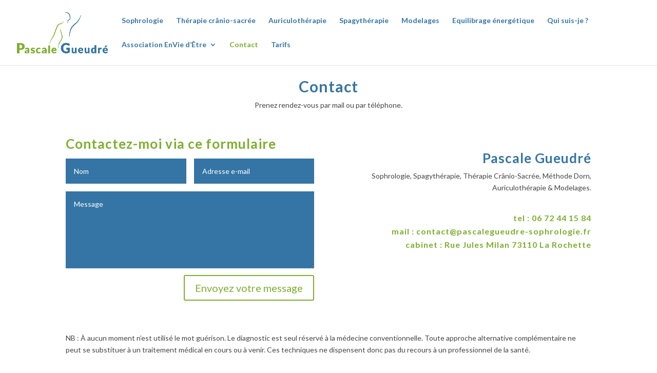

--- FILE ---
content_type: text/html; charset=UTF-8
request_url: https://pascalegueudre-sophrologie.fr/index.php/contact/
body_size: 7107
content:
<!DOCTYPE html>
<!--[if IE 6]>
<html id="ie6" lang="fr-FR">
<![endif]-->
<!--[if IE 7]>
<html id="ie7" lang="fr-FR">
<![endif]-->
<!--[if IE 8]>
<html id="ie8" lang="fr-FR">
<![endif]-->
<!--[if !(IE 6) | !(IE 7) | !(IE 8)  ]><!-->
<html lang="fr-FR">
<!--<![endif]-->
<head>
	<meta charset="UTF-8" />
			
	<meta http-equiv="X-UA-Compatible" content="IE=edge">
	<link rel="pingback" href="https://pascalegueudre-sophrologie.fr/xmlrpc.php" />

		<!--[if lt IE 9]>
	<script src="https://pascalegueudre-sophrologie.fr/wp-content/themes/Divi/js/html5.js" type="text/javascript"></script>
	<![endif]-->

	<script type="text/javascript">
		document.documentElement.className = 'js';
	</script>

	<script>var et_site_url='https://pascalegueudre-sophrologie.fr';var et_post_id='57';function et_core_page_resource_fallback(a,b){"undefined"===typeof b&&(b=a.sheet.cssRules&&0===a.sheet.cssRules.length);b&&(a.onerror=null,a.onload=null,a.href?a.href=et_site_url+"/?et_core_page_resource="+a.id+et_post_id:a.src&&(a.src=et_site_url+"/?et_core_page_resource="+a.id+et_post_id))}
</script><meta name='robots' content='index, follow, max-image-preview:large, max-snippet:-1, max-video-preview:-1' />

	<!-- This site is optimized with the Yoast SEO plugin v18.9 - https://yoast.com/wordpress/plugins/seo/ -->
	<title>Contact - Pascale Gueudré</title>
	<meta name="description" content="Retrouvez sur cette page tout les contacts utiles pour me joindre et ainsi prendre rendez-vous. Retrouvez également l&#039;adresse de mon cabinet en savoie." />
	<link rel="canonical" href="https://pascalegueudre-sophrologie.fr/index.php/contact/" />
	<meta property="og:locale" content="fr_FR" />
	<meta property="og:type" content="article" />
	<meta property="og:title" content="Contact - Pascale Gueudré" />
	<meta property="og:description" content="Retrouvez sur cette page tout les contacts utiles pour me joindre et ainsi prendre rendez-vous. Retrouvez également l&#039;adresse de mon cabinet en savoie." />
	<meta property="og:url" content="https://pascalegueudre-sophrologie.fr/index.php/contact/" />
	<meta property="og:site_name" content="Pascale Gueudré" />
	<meta property="article:modified_time" content="2022-03-23T19:04:16+00:00" />
	<meta name="twitter:card" content="summary_large_image" />
	<meta name="twitter:label1" content="Durée de lecture estimée" />
	<meta name="twitter:data1" content="2 minutes" />
	<script type="application/ld+json" class="yoast-schema-graph">{"@context":"https://schema.org","@graph":[{"@type":"WebSite","@id":"https://pascalegueudre-sophrologie.fr/#website","url":"https://pascalegueudre-sophrologie.fr/","name":"Pascale Gueudré","description":"Sophrologie - Spagythérapie - Thérapie Craniosacrée","potentialAction":[{"@type":"SearchAction","target":{"@type":"EntryPoint","urlTemplate":"https://pascalegueudre-sophrologie.fr/?s={search_term_string}"},"query-input":"required name=search_term_string"}],"inLanguage":"fr-FR"},{"@type":"WebPage","@id":"https://pascalegueudre-sophrologie.fr/index.php/contact/#webpage","url":"https://pascalegueudre-sophrologie.fr/index.php/contact/","name":"Contact - Pascale Gueudré","isPartOf":{"@id":"https://pascalegueudre-sophrologie.fr/#website"},"datePublished":"2019-04-07T14:38:18+00:00","dateModified":"2022-03-23T19:04:16+00:00","description":"Retrouvez sur cette page tout les contacts utiles pour me joindre et ainsi prendre rendez-vous. Retrouvez également l'adresse de mon cabinet en savoie.","breadcrumb":{"@id":"https://pascalegueudre-sophrologie.fr/index.php/contact/#breadcrumb"},"inLanguage":"fr-FR","potentialAction":[{"@type":"ReadAction","target":["https://pascalegueudre-sophrologie.fr/index.php/contact/"]}]},{"@type":"BreadcrumbList","@id":"https://pascalegueudre-sophrologie.fr/index.php/contact/#breadcrumb","itemListElement":[{"@type":"ListItem","position":1,"name":"Accueil","item":"https://pascalegueudre-sophrologie.fr/"},{"@type":"ListItem","position":2,"name":"Contact"}]}]}</script>
	<!-- / Yoast SEO plugin. -->


<link rel='dns-prefetch' href='//fonts.googleapis.com' />
<link rel='dns-prefetch' href='//s.w.org' />
<link rel="alternate" type="application/rss+xml" title="Pascale Gueudré &raquo; Flux" href="https://pascalegueudre-sophrologie.fr/index.php/feed/" />
<link rel="alternate" type="application/rss+xml" title="Pascale Gueudré &raquo; Flux des commentaires" href="https://pascalegueudre-sophrologie.fr/index.php/comments/feed/" />
		<script type="text/javascript">
			window._wpemojiSettings = {"baseUrl":"https:\/\/s.w.org\/images\/core\/emoji\/13.1.0\/72x72\/","ext":".png","svgUrl":"https:\/\/s.w.org\/images\/core\/emoji\/13.1.0\/svg\/","svgExt":".svg","source":{"concatemoji":"https:\/\/pascalegueudre-sophrologie.fr\/wp-includes\/js\/wp-emoji-release.min.js?ver=5.8.12"}};
			!function(e,a,t){var n,r,o,i=a.createElement("canvas"),p=i.getContext&&i.getContext("2d");function s(e,t){var a=String.fromCharCode;p.clearRect(0,0,i.width,i.height),p.fillText(a.apply(this,e),0,0);e=i.toDataURL();return p.clearRect(0,0,i.width,i.height),p.fillText(a.apply(this,t),0,0),e===i.toDataURL()}function c(e){var t=a.createElement("script");t.src=e,t.defer=t.type="text/javascript",a.getElementsByTagName("head")[0].appendChild(t)}for(o=Array("flag","emoji"),t.supports={everything:!0,everythingExceptFlag:!0},r=0;r<o.length;r++)t.supports[o[r]]=function(e){if(!p||!p.fillText)return!1;switch(p.textBaseline="top",p.font="600 32px Arial",e){case"flag":return s([127987,65039,8205,9895,65039],[127987,65039,8203,9895,65039])?!1:!s([55356,56826,55356,56819],[55356,56826,8203,55356,56819])&&!s([55356,57332,56128,56423,56128,56418,56128,56421,56128,56430,56128,56423,56128,56447],[55356,57332,8203,56128,56423,8203,56128,56418,8203,56128,56421,8203,56128,56430,8203,56128,56423,8203,56128,56447]);case"emoji":return!s([10084,65039,8205,55357,56613],[10084,65039,8203,55357,56613])}return!1}(o[r]),t.supports.everything=t.supports.everything&&t.supports[o[r]],"flag"!==o[r]&&(t.supports.everythingExceptFlag=t.supports.everythingExceptFlag&&t.supports[o[r]]);t.supports.everythingExceptFlag=t.supports.everythingExceptFlag&&!t.supports.flag,t.DOMReady=!1,t.readyCallback=function(){t.DOMReady=!0},t.supports.everything||(n=function(){t.readyCallback()},a.addEventListener?(a.addEventListener("DOMContentLoaded",n,!1),e.addEventListener("load",n,!1)):(e.attachEvent("onload",n),a.attachEvent("onreadystatechange",function(){"complete"===a.readyState&&t.readyCallback()})),(n=t.source||{}).concatemoji?c(n.concatemoji):n.wpemoji&&n.twemoji&&(c(n.twemoji),c(n.wpemoji)))}(window,document,window._wpemojiSettings);
		</script>
		<meta content="Divi v.3.0.106" name="generator"/><style type="text/css">
img.wp-smiley,
img.emoji {
	display: inline !important;
	border: none !important;
	box-shadow: none !important;
	height: 1em !important;
	width: 1em !important;
	margin: 0 .07em !important;
	vertical-align: -0.1em !important;
	background: none !important;
	padding: 0 !important;
}
</style>
	<link rel='stylesheet' id='wp-block-library-css'  href='https://pascalegueudre-sophrologie.fr/wp-includes/css/dist/block-library/style.min.css?ver=5.8.12' type='text/css' media='all' />
<link rel='stylesheet' id='divi-style-css'  href='https://pascalegueudre-sophrologie.fr/wp-content/themes/Divi/style.css?ver=3.0.106' type='text/css' media='all' />
<link rel='stylesheet' id='et-builder-googlefonts-cached-css'  href='https://fonts.googleapis.com/css?family=Lato%3A100%2C100italic%2C300%2C300italic%2Cregular%2Citalic%2C700%2C700italic%2C900%2C900italic&#038;ver=5.8.12#038;subset=latin,latin-ext' type='text/css' media='all' />
<link rel='stylesheet' id='dashicons-css'  href='https://pascalegueudre-sophrologie.fr/wp-includes/css/dashicons.min.css?ver=5.8.12' type='text/css' media='all' />
<script type='text/javascript' src='https://pascalegueudre-sophrologie.fr/wp-includes/js/jquery/jquery.min.js?ver=3.6.0' id='jquery-core-js'></script>
<script type='text/javascript' src='https://pascalegueudre-sophrologie.fr/wp-includes/js/jquery/jquery-migrate.min.js?ver=3.3.2' id='jquery-migrate-js'></script>
<link rel="https://api.w.org/" href="https://pascalegueudre-sophrologie.fr/index.php/wp-json/" /><link rel="alternate" type="application/json" href="https://pascalegueudre-sophrologie.fr/index.php/wp-json/wp/v2/pages/57" /><link rel="EditURI" type="application/rsd+xml" title="RSD" href="https://pascalegueudre-sophrologie.fr/xmlrpc.php?rsd" />
<link rel="wlwmanifest" type="application/wlwmanifest+xml" href="https://pascalegueudre-sophrologie.fr/wp-includes/wlwmanifest.xml" /> 
<meta name="generator" content="WordPress 5.8.12" />
<link rel='shortlink' href='https://pascalegueudre-sophrologie.fr/?p=57' />
<link rel="alternate" type="application/json+oembed" href="https://pascalegueudre-sophrologie.fr/index.php/wp-json/oembed/1.0/embed?url=https%3A%2F%2Fpascalegueudre-sophrologie.fr%2Findex.php%2Fcontact%2F" />
<link rel="alternate" type="text/xml+oembed" href="https://pascalegueudre-sophrologie.fr/index.php/wp-json/oembed/1.0/embed?url=https%3A%2F%2Fpascalegueudre-sophrologie.fr%2Findex.php%2Fcontact%2F&#038;format=xml" />
<meta name="viewport" content="width=device-width, initial-scale=1.0, maximum-scale=1.0, user-scalable=0" /><link rel="shortcut icon" href="https://pascalegueudre-sophrologie.fr/wp-content/uploads/2019/04/pascale-gueudre-sophrologie-spagytherapie-therapiecraniosacree-favicon.png" /><style type="text/css" id="custom-background-css">
body.custom-background { background-color: #ffffff; }
</style>
	<script type="text/javascript">
jQuery(document).ready(function(){
jQuery(".et-social-icon a").attr('target', '_blank');
});
</script><link rel="icon" href="https://pascalegueudre-sophrologie.fr/wp-content/uploads/2019/04/cropped-pascale-gueudre-sophrologie-spagytherapie-therapiecraniosacree-favicon-2-1-32x32.png" sizes="32x32" />
<link rel="icon" href="https://pascalegueudre-sophrologie.fr/wp-content/uploads/2019/04/cropped-pascale-gueudre-sophrologie-spagytherapie-therapiecraniosacree-favicon-2-1-192x192.png" sizes="192x192" />
<link rel="apple-touch-icon" href="https://pascalegueudre-sophrologie.fr/wp-content/uploads/2019/04/cropped-pascale-gueudre-sophrologie-spagytherapie-therapiecraniosacree-favicon-2-1-180x180.png" />
<meta name="msapplication-TileImage" content="https://pascalegueudre-sophrologie.fr/wp-content/uploads/2019/04/cropped-pascale-gueudre-sophrologie-spagytherapie-therapiecraniosacree-favicon-2-1-270x270.png" />
<link rel="stylesheet" id="et-core-unified-cached-inline-styles" href="https://pascalegueudre-sophrologie.fr/wp-content/cache/et/57/et-core-unified-17672112499513.min.css" onerror="et_core_page_resource_fallback(this, true)" onload="et_core_page_resource_fallback(this)" /></head>
<body data-rsssl=1 class="page-template-default page page-id-57 custom-background et_pb_button_helper_class et_fullwidth_nav et_fullwidth_secondary_nav et_fixed_nav et_show_nav et_cover_background et_pb_gutter osx et_pb_gutters3 et_primary_nav_dropdown_animation_fade et_secondary_nav_dropdown_animation_fade et_pb_footer_columns2 et_header_style_left et_pb_pagebuilder_layout et_right_sidebar et_divi_theme et_minified_js et_minified_css">
	<div id="page-container">

	
	
		<header id="main-header" data-height-onload="66">
			<div class="container clearfix et_menu_container">
							<div class="logo_container">
					<span class="logo_helper"></span>
					<a href="https://pascalegueudre-sophrologie.fr/">
						<img src="https://pascalegueudre-sophrologie.fr/wp-content/uploads/2019/04/pascale-gueudre-sophrologie-spagytherapie-therapiecraniosacree-logo-2-1.png" alt="Pascale Gueudré" id="logo" data-height-percentage="63" />
					</a>
				</div>
				<div id="et-top-navigation" data-height="66" data-fixed-height="30">
											<nav id="top-menu-nav">
						<ul id="top-menu" class="nav"><li id="menu-item-39" class="menu-item menu-item-type-post_type menu-item-object-page menu-item-39"><a href="https://pascalegueudre-sophrologie.fr/index.php/sophrologie/">Sophrologie</a></li>
<li id="menu-item-37" class="menu-item menu-item-type-post_type menu-item-object-page menu-item-37"><a href="https://pascalegueudre-sophrologie.fr/index.php/therapie-craniosacree/">Thérapie crânio-sacrée</a></li>
<li id="menu-item-375" class="menu-item menu-item-type-post_type menu-item-object-page menu-item-375"><a href="https://pascalegueudre-sophrologie.fr/index.php/auriculotherapie/">Auriculothérapie</a></li>
<li id="menu-item-38" class="menu-item menu-item-type-post_type menu-item-object-page menu-item-38"><a href="https://pascalegueudre-sophrologie.fr/index.php/spagytherapie/">Spagythérapie</a></li>
<li id="menu-item-36" class="menu-item menu-item-type-post_type menu-item-object-page menu-item-36"><a href="https://pascalegueudre-sophrologie.fr/index.php/modelages/">Modelages</a></li>
<li id="menu-item-545" class="menu-item menu-item-type-post_type menu-item-object-page menu-item-545"><a href="https://pascalegueudre-sophrologie.fr/index.php/equilibrage-energetique/">Equilibrage énergétique</a></li>
<li id="menu-item-35" class="menu-item menu-item-type-post_type menu-item-object-page menu-item-35"><a href="https://pascalegueudre-sophrologie.fr/index.php/qui-suis-je/">Qui suis-je ?</a></li>
<li id="menu-item-33" class="menu-item menu-item-type-post_type menu-item-object-page menu-item-has-children menu-item-33"><a href="https://pascalegueudre-sophrologie.fr/index.php/lassociation/">Association EnVie d&rsquo;Être</a>
<ul class="sub-menu">
	<li id="menu-item-258" class="menu-item menu-item-type-post_type menu-item-object-page menu-item-258"><a href="https://pascalegueudre-sophrologie.fr/index.php/stage-eve/">Stage EVE</a></li>
	<li id="menu-item-396" class="menu-item menu-item-type-post_type menu-item-object-page menu-item-396"><a href="https://pascalegueudre-sophrologie.fr/index.php/forum-sante-nature/">Forum Santé Nature</a></li>
</ul>
</li>
<li id="menu-item-59" class="menu-item menu-item-type-post_type menu-item-object-page current-menu-item page_item page-item-57 current_page_item menu-item-59"><a href="https://pascalegueudre-sophrologie.fr/index.php/contact/" aria-current="page">Contact</a></li>
<li id="menu-item-34" class="menu-item menu-item-type-post_type menu-item-object-page menu-item-34"><a href="https://pascalegueudre-sophrologie.fr/index.php/tarifs/">Tarifs</a></li>
</ul>						</nav>
					
					
					
					
					<div id="et_mobile_nav_menu">
				<div class="mobile_nav closed">
					<span class="select_page">Sélectionner une page</span>
					<span class="mobile_menu_bar mobile_menu_bar_toggle"></span>
				</div>
			</div>				</div> <!-- #et-top-navigation -->
			</div> <!-- .container -->
			<div class="et_search_outer">
				<div class="container et_search_form_container">
					<form role="search" method="get" class="et-search-form" action="https://pascalegueudre-sophrologie.fr/">
					<input type="search" class="et-search-field" placeholder="Rechercher &hellip;" value="" name="s" title="Rechercher:" />					</form>
					<span class="et_close_search_field"></span>
				</div>
			</div>
		</header> <!-- #main-header -->

		<div id="et-main-area">

<div id="main-content">


			
				<article id="post-57" class="post-57 page type-page status-publish hentry">

				
					<div class="entry-content">
					<div class="et_pb_section et_pb_section_0 et_section_regular">
				
				
				
				
					<div class=" et_pb_row et_pb_row_0">
				<div class="et_pb_column et_pb_column_4_4  et_pb_column_0 et_pb_css_mix_blend_mode_passthrough et-last-child">
				
				
				<div class="et_pb_text et_pb_module et_pb_bg_layout_light et_pb_text_align_left  et_pb_text_0">
				
				
				<div class="et_pb_text_inner">
					<h1 style="text-align: center;">Contact</h1>
<p style="text-align: center;">Prenez rendez-vous par mail ou par téléphone.</p>
				</div>
			</div> <!-- .et_pb_text -->
			</div> <!-- .et_pb_column -->
				
				
			</div> <!-- .et_pb_row -->
				
				
			</div> <!-- .et_pb_section --><div class="et_pb_section et_pb_section_1 et_section_regular">
				
				
				
				
					<div class=" et_pb_row et_pb_row_1">
				<div class="et_pb_column et_pb_column_1_2  et_pb_column_1 et_pb_css_mix_blend_mode_passthrough">
				
				
				
			<div id="et_pb_contact_form_0" class="et_pb_module et_pb_contact_form_container clearfix  et_pb_contact_form_0" data-form_unique_num="0">
				
				
				<h2 class="et_pb_contact_main_title">Contactez-moi via ce formulaire</h2>
				<div class="et-pb-contact-message"></div>
				
				<div class="et_pb_contact">
					<form class="et_pb_contact_form clearfix" method="post" action="https://pascalegueudre-sophrologie.fr/index.php/contact/">
						<p class="et_pb_contact_field et_pb_contact_field_0 et_pb_contact_field_half" data-id="name" data-type="input">
				
				
				<label for="et_pb_contact_name_1" class="et_pb_contact_form_label">Nom</label>
				<input type="text" id="et_pb_contact_name_1" class="input" value="" name="et_pb_contact_name_1" data-required_mark="required" data-field_type="input" data-original_id="name" placeholder="Nom">
			</p><p class="et_pb_contact_field et_pb_contact_field_1 et_pb_contact_field_half et_pb_contact_field_last" data-id="email" data-type="email">
				
				
				<label for="et_pb_contact_email_1" class="et_pb_contact_form_label">Adresse e-mail</label>
				<input type="text" id="et_pb_contact_email_1" class="input" value="" name="et_pb_contact_email_1" data-required_mark="required" data-field_type="email" data-original_id="email" placeholder="Adresse e-mail">
			</p><p class="et_pb_contact_field et_pb_contact_field_2 et_pb_contact_field_last" data-id="message" data-type="text">
				
				
				<label for="et_pb_contact_message_1" class="et_pb_contact_form_label">Message</label>
				<textarea name="et_pb_contact_message_1" id="et_pb_contact_message_1" class="et_pb_contact_message input" data-required_mark="required" data-field_type="text" data-original_id="message" placeholder="Message"></textarea>
			</p>
						<input type="hidden" value="et_contact_proccess" name="et_pb_contactform_submit_0">
						<input type="text" value="" name="et_pb_contactform_validate_0" class="et_pb_contactform_validate_field" />
						<div class="et_contact_bottom_container">
							
							<button type="submit" class="et_pb_contact_submit et_pb_button">Envoyez votre message</button>
						</div>
						<input type="hidden" id="_wpnonce-et-pb-contact-form-submitted" name="_wpnonce-et-pb-contact-form-submitted" value="c8daa27343" /><input type="hidden" name="_wp_http_referer" value="/index.php/contact/" />
					</form>
				</div> <!-- .et_pb_contact -->
			</div> <!-- .et_pb_contact_form_container -->
			
			</div> <!-- .et_pb_column --><div class="et_pb_column et_pb_column_1_2  et_pb_column_2 et_pb_css_mix_blend_mode_passthrough et-last-child">
				
				
				<div class="et_pb_module et_pb_team_member  et_pb_team_member_0 et_pb_team_member_no_image et_pb_bg_layout_light clearfix">
				
				
				
				<div class="et_pb_team_member_description">
					
					
					
					
				</div> <!-- .et_pb_team_member_description -->
			</div> <!-- .et_pb_team_member --><div class="et_pb_text et_pb_module et_pb_bg_layout_light et_pb_text_align_left  et_pb_text_1">
				
				
				<div class="et_pb_text_inner">
					<h2 style="text-align: right;">Pascale Gueudré</h2>
<p style="text-align: right;">Sophrologie, Spagythérapie, Thérapie Crânio-Sacrée, Méthode Dorn, Auriculothérapie &amp; Modelages.</p>
<h5 style="text-align: right;"></h5>
<h5 style="text-align: right;"></h5>
<h5 style="text-align: right;"></h5>
<h5 style="text-align: right;"></h5>
<h5 style="text-align: right;">tel : <span>06 72 44 15 84</span></h5>
<h5 style="text-align: right;">mail : <a href="mailto:contact@pascalegueudre-sophrologie.fr">contact@pascalegueudre-sophrologie.fr</a></h5>
<h5 style="text-align: right;">cabinet : Rue Jules Milan 73110 La Rochette</h5>
				</div>
			</div> <!-- .et_pb_text --><div class="et_pb_module et_pb_pricing clearfix et_pb_pricing_0 et_pb_pricing_tables_0 ">
				
				
				<div class="et_pb_pricing_table_wrap">
					
				</div>
			</div>
			</div> <!-- .et_pb_column -->
				
				
			</div> <!-- .et_pb_row -->
				
				
			</div> <!-- .et_pb_section --><div class="et_pb_section et_pb_section_2 et_section_regular">
				
				
				
				
					<div class=" et_pb_row et_pb_row_2">
				<div class="et_pb_column et_pb_column_4_4  et_pb_column_3 et_pb_css_mix_blend_mode_passthrough et-last-child">
				
				
				<div class="et_pb_text et_pb_module et_pb_bg_layout_light et_pb_text_align_left  et_pb_text_2">
				
				
				<div class="et_pb_text_inner">
					NB : À aucun moment n&rsquo;est utilisé le mot guérison. Le diagnostic est seul réservé à la médecine conventionnelle. Toute approche alternative complémentaire ne peut se substituer à un traitement médical en cours ou à venir. Ces techniques ne dispensent donc pas du recours à un professionnel de la santé.
				</div>
			</div> <!-- .et_pb_text -->
			</div> <!-- .et_pb_column -->
				
				
			</div> <!-- .et_pb_row --><div class=" et_pb_row et_pb_row_3">
				<div class="et_pb_column et_pb_column_4_4  et_pb_column_4 et_pb_css_mix_blend_mode_passthrough et-last-child">
				
				
				<div class="et_pb_text et_pb_module et_pb_bg_layout_light et_pb_text_align_left  et_pb_text_3">
				
				
				<div class="et_pb_text_inner">
					<a href="https://pascalegueudre-sophrologie.fr/index.php/politique-de-confidentialite/" target="_blank" rel="noopener noreferrer">mentions légales &#038; politique de confidentialité</a>
				</div>
			</div> <!-- .et_pb_text --><div class="et_pb_text et_pb_module et_pb_bg_layout_light et_pb_text_align_left  et_pb_text_4">
				
				
				<div class="et_pb_text_inner">
					<p>Toutes les photographies du site ont été réalisées par <b>©</b>Léo Gencourt.</p>
				</div>
			</div> <!-- .et_pb_text -->
			</div> <!-- .et_pb_column -->
				
				
			</div> <!-- .et_pb_row -->
				
				
			</div> <!-- .et_pb_section -->					</div> <!-- .entry-content -->

				
				</article> <!-- .et_pb_post -->

			

</div> <!-- #main-content -->


	<span class="et_pb_scroll_top et-pb-icon"></span>


			<footer id="main-footer">
				
<div class="container">
	<div id="footer-widgets" class="clearfix">
	<div class="footer-widget"><div id="text-10" class="fwidget et_pb_widget widget_text"><h4 class="title">Prenez rendez-vous !</h4>			<div class="textwidget"><p>&nbsp;</p>
<p>e-mail : <strong>contact@pascalegueudre-sophrologie.fr</strong></p>
<p>tél : <strong><span class="biz-phone">06 72 44 15 84</span></strong></p>
<p>CABINET :</p>
<p><strong>Rue Dr Jules Milan, 73110 LA ROCHETTE</strong></p>
</div>
		</div> <!-- end .fwidget --></div> <!-- end .footer-widget --><div class="footer-widget"><div id="media_image-6" class="fwidget et_pb_widget widget_media_image"><img width="300" height="162" src="https://pascalegueudre-sophrologie.fr/wp-content/uploads/2019/04/pascale-gueudre-sophrologie-spagytherapie-therapiecraniosacree-logo-monochrome-300x162.png" class="image wp-image-156  attachment-medium size-medium" alt="" loading="lazy" style="max-width: 100%; height: auto;" srcset="https://pascalegueudre-sophrologie.fr/wp-content/uploads/2019/04/pascale-gueudre-sophrologie-spagytherapie-therapiecraniosacree-logo-monochrome-300x162.png 300w, https://pascalegueudre-sophrologie.fr/wp-content/uploads/2019/04/pascale-gueudre-sophrologie-spagytherapie-therapiecraniosacree-logo-monochrome-768x414.png 768w, https://pascalegueudre-sophrologie.fr/wp-content/uploads/2019/04/pascale-gueudre-sophrologie-spagytherapie-therapiecraniosacree-logo-monochrome-1024x552.png 1024w, https://pascalegueudre-sophrologie.fr/wp-content/uploads/2019/04/pascale-gueudre-sophrologie-spagytherapie-therapiecraniosacree-logo-monochrome-1080x582.png 1080w, https://pascalegueudre-sophrologie.fr/wp-content/uploads/2019/04/pascale-gueudre-sophrologie-spagytherapie-therapiecraniosacree-logo-monochrome-1320x712.png 1320w, https://pascalegueudre-sophrologie.fr/wp-content/uploads/2019/04/pascale-gueudre-sophrologie-spagytherapie-therapiecraniosacree-logo-monochrome.png 1667w" sizes="(max-width: 300px) 100vw, 300px" /></div> <!-- end .fwidget --></div> <!-- end .footer-widget -->	</div> <!-- #footer-widgets -->
</div>	<!-- .container -->

		
				<div id="footer-bottom">
					<div class="container clearfix">
				<ul class="et-social-icons">

	<li class="et-social-icon et-social-facebook">
		<a href="https://www.facebook.com/EnVie-d%C3%8Atre-503127213469015/" class="icon">
			<span>Facebook</span>
		</a>
	</li>

</ul><div id="footer-info">Tous droits réservés © 2019 &#x2502; Dévelopement - Laura Feltrin</div>					</div>	<!-- .container -->
				</div>
			</footer> <!-- #main-footer -->
		</div> <!-- #et-main-area -->


	</div> <!-- #page-container -->

		<script type="text/javascript">
		var et_animation_data = [];
	</script>
	<script type='text/javascript' id='divi-custom-script-js-extra'>
/* <![CDATA[ */
var et_shortcodes_strings = {"previous":"Pr\u00e9c\u00e9dent","next":"Suivant"};
var et_pb_custom = {"ajaxurl":"https:\/\/pascalegueudre-sophrologie.fr\/wp-admin\/admin-ajax.php","images_uri":"https:\/\/pascalegueudre-sophrologie.fr\/wp-content\/themes\/Divi\/images","builder_images_uri":"https:\/\/pascalegueudre-sophrologie.fr\/wp-content\/themes\/Divi\/includes\/builder\/images","et_frontend_nonce":"1986005076","subscription_failed":"Veuillez v\u00e9rifier les champs ci-dessous pour vous assurer que vous avez entr\u00e9 les informations correctes.","et_ab_log_nonce":"b717478cf7","fill_message":"S'il vous pla\u00eet, remplissez les champs suivants:","contact_error_message":"Veuillez corriger les erreurs suivantes :","invalid":"E-mail non valide","captcha":"Captcha","prev":"Pr\u00e9c\u00e9dent","previous":"Pr\u00e9c\u00e9dente","next":"Prochaine","wrong_captcha":"Vous avez entr\u00e9 le mauvais num\u00e9ro dans le captcha.","is_builder_plugin_used":"","ignore_waypoints":"no","is_divi_theme_used":"1","widget_search_selector":".widget_search","is_ab_testing_active":"","page_id":"57","unique_test_id":"","ab_bounce_rate":"5","is_cache_plugin_active":"no","is_shortcode_tracking":""};
var et_pb_box_shadow_elements = [];
/* ]]> */
</script>
<script type='text/javascript' src='https://pascalegueudre-sophrologie.fr/wp-content/themes/Divi/js/custom.min.js?ver=3.0.106' id='divi-custom-script-js'></script>
<script type='text/javascript' src='https://pascalegueudre-sophrologie.fr/wp-content/themes/Divi/core/admin/js/common.js?ver=3.0.106' id='et-core-common-js'></script>
<script type='text/javascript' src='https://pascalegueudre-sophrologie.fr/wp-includes/js/wp-embed.min.js?ver=5.8.12' id='wp-embed-js'></script>
</body>
</html>